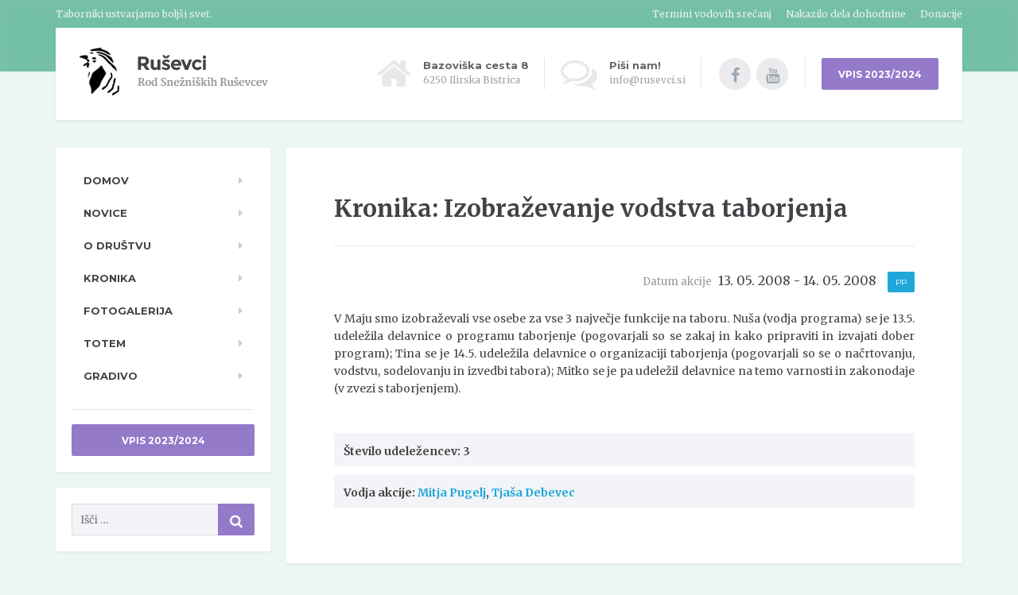

--- FILE ---
content_type: text/html; charset=UTF-8
request_url: http://rusevci.si/kronika/izobrazevanje-vodstva-taborjenja/
body_size: 41796
content:

<!DOCTYPE html>
<html lang="sl-SI">
	<head>
		<meta charset="UTF-8" />
		<meta name="viewport" content="width=device-width, initial-scale=1.0" />
		<link rel="pingback" href="http://rusevci.si/xmlrpc.php" />

		<title>Izobraževanje vodstva taborjenja &#8211; Ruševci</title>
<meta name='robots' content='max-image-preview:large' />
<link rel='dns-prefetch' href='//fonts.googleapis.com' />
<link rel="alternate" type="application/rss+xml" title="Ruševci &raquo; Vir" href="http://rusevci.si/feed/" />
<link rel="alternate" type="application/rss+xml" title="Ruševci &raquo; Vir komentarjev" href="http://rusevci.si/comments/feed/" />
<script type="text/javascript">
window._wpemojiSettings = {"baseUrl":"https:\/\/s.w.org\/images\/core\/emoji\/14.0.0\/72x72\/","ext":".png","svgUrl":"https:\/\/s.w.org\/images\/core\/emoji\/14.0.0\/svg\/","svgExt":".svg","source":{"concatemoji":"http:\/\/rusevci.si\/wp-includes\/js\/wp-emoji-release.min.js?ver=6.3.7"}};
/*! This file is auto-generated */
!function(i,n){var o,s,e;function c(e){try{var t={supportTests:e,timestamp:(new Date).valueOf()};sessionStorage.setItem(o,JSON.stringify(t))}catch(e){}}function p(e,t,n){e.clearRect(0,0,e.canvas.width,e.canvas.height),e.fillText(t,0,0);var t=new Uint32Array(e.getImageData(0,0,e.canvas.width,e.canvas.height).data),r=(e.clearRect(0,0,e.canvas.width,e.canvas.height),e.fillText(n,0,0),new Uint32Array(e.getImageData(0,0,e.canvas.width,e.canvas.height).data));return t.every(function(e,t){return e===r[t]})}function u(e,t,n){switch(t){case"flag":return n(e,"\ud83c\udff3\ufe0f\u200d\u26a7\ufe0f","\ud83c\udff3\ufe0f\u200b\u26a7\ufe0f")?!1:!n(e,"\ud83c\uddfa\ud83c\uddf3","\ud83c\uddfa\u200b\ud83c\uddf3")&&!n(e,"\ud83c\udff4\udb40\udc67\udb40\udc62\udb40\udc65\udb40\udc6e\udb40\udc67\udb40\udc7f","\ud83c\udff4\u200b\udb40\udc67\u200b\udb40\udc62\u200b\udb40\udc65\u200b\udb40\udc6e\u200b\udb40\udc67\u200b\udb40\udc7f");case"emoji":return!n(e,"\ud83e\udef1\ud83c\udffb\u200d\ud83e\udef2\ud83c\udfff","\ud83e\udef1\ud83c\udffb\u200b\ud83e\udef2\ud83c\udfff")}return!1}function f(e,t,n){var r="undefined"!=typeof WorkerGlobalScope&&self instanceof WorkerGlobalScope?new OffscreenCanvas(300,150):i.createElement("canvas"),a=r.getContext("2d",{willReadFrequently:!0}),o=(a.textBaseline="top",a.font="600 32px Arial",{});return e.forEach(function(e){o[e]=t(a,e,n)}),o}function t(e){var t=i.createElement("script");t.src=e,t.defer=!0,i.head.appendChild(t)}"undefined"!=typeof Promise&&(o="wpEmojiSettingsSupports",s=["flag","emoji"],n.supports={everything:!0,everythingExceptFlag:!0},e=new Promise(function(e){i.addEventListener("DOMContentLoaded",e,{once:!0})}),new Promise(function(t){var n=function(){try{var e=JSON.parse(sessionStorage.getItem(o));if("object"==typeof e&&"number"==typeof e.timestamp&&(new Date).valueOf()<e.timestamp+604800&&"object"==typeof e.supportTests)return e.supportTests}catch(e){}return null}();if(!n){if("undefined"!=typeof Worker&&"undefined"!=typeof OffscreenCanvas&&"undefined"!=typeof URL&&URL.createObjectURL&&"undefined"!=typeof Blob)try{var e="postMessage("+f.toString()+"("+[JSON.stringify(s),u.toString(),p.toString()].join(",")+"));",r=new Blob([e],{type:"text/javascript"}),a=new Worker(URL.createObjectURL(r),{name:"wpTestEmojiSupports"});return void(a.onmessage=function(e){c(n=e.data),a.terminate(),t(n)})}catch(e){}c(n=f(s,u,p))}t(n)}).then(function(e){for(var t in e)n.supports[t]=e[t],n.supports.everything=n.supports.everything&&n.supports[t],"flag"!==t&&(n.supports.everythingExceptFlag=n.supports.everythingExceptFlag&&n.supports[t]);n.supports.everythingExceptFlag=n.supports.everythingExceptFlag&&!n.supports.flag,n.DOMReady=!1,n.readyCallback=function(){n.DOMReady=!0}}).then(function(){return e}).then(function(){var e;n.supports.everything||(n.readyCallback(),(e=n.source||{}).concatemoji?t(e.concatemoji):e.wpemoji&&e.twemoji&&(t(e.twemoji),t(e.wpemoji)))}))}((window,document),window._wpemojiSettings);
</script>
<style type="text/css">
img.wp-smiley,
img.emoji {
	display: inline !important;
	border: none !important;
	box-shadow: none !important;
	height: 1em !important;
	width: 1em !important;
	margin: 0 0.07em !important;
	vertical-align: -0.1em !important;
	background: none !important;
	padding: 0 !important;
}
</style>
	<link rel='stylesheet' id='wp-block-library-css' href='http://rusevci.si/wp-includes/css/dist/block-library/style.min.css?ver=6.3.7' type='text/css' media='all' />
<style id='classic-theme-styles-inline-css' type='text/css'>
/*! This file is auto-generated */
.wp-block-button__link{color:#fff;background-color:#32373c;border-radius:9999px;box-shadow:none;text-decoration:none;padding:calc(.667em + 2px) calc(1.333em + 2px);font-size:1.125em}.wp-block-file__button{background:#32373c;color:#fff;text-decoration:none}
</style>
<style id='global-styles-inline-css' type='text/css'>
body{--wp--preset--color--black: #000000;--wp--preset--color--cyan-bluish-gray: #abb8c3;--wp--preset--color--white: #ffffff;--wp--preset--color--pale-pink: #f78da7;--wp--preset--color--vivid-red: #cf2e2e;--wp--preset--color--luminous-vivid-orange: #ff6900;--wp--preset--color--luminous-vivid-amber: #fcb900;--wp--preset--color--light-green-cyan: #7bdcb5;--wp--preset--color--vivid-green-cyan: #00d084;--wp--preset--color--pale-cyan-blue: #8ed1fc;--wp--preset--color--vivid-cyan-blue: #0693e3;--wp--preset--color--vivid-purple: #9b51e0;--wp--preset--gradient--vivid-cyan-blue-to-vivid-purple: linear-gradient(135deg,rgba(6,147,227,1) 0%,rgb(155,81,224) 100%);--wp--preset--gradient--light-green-cyan-to-vivid-green-cyan: linear-gradient(135deg,rgb(122,220,180) 0%,rgb(0,208,130) 100%);--wp--preset--gradient--luminous-vivid-amber-to-luminous-vivid-orange: linear-gradient(135deg,rgba(252,185,0,1) 0%,rgba(255,105,0,1) 100%);--wp--preset--gradient--luminous-vivid-orange-to-vivid-red: linear-gradient(135deg,rgba(255,105,0,1) 0%,rgb(207,46,46) 100%);--wp--preset--gradient--very-light-gray-to-cyan-bluish-gray: linear-gradient(135deg,rgb(238,238,238) 0%,rgb(169,184,195) 100%);--wp--preset--gradient--cool-to-warm-spectrum: linear-gradient(135deg,rgb(74,234,220) 0%,rgb(151,120,209) 20%,rgb(207,42,186) 40%,rgb(238,44,130) 60%,rgb(251,105,98) 80%,rgb(254,248,76) 100%);--wp--preset--gradient--blush-light-purple: linear-gradient(135deg,rgb(255,206,236) 0%,rgb(152,150,240) 100%);--wp--preset--gradient--blush-bordeaux: linear-gradient(135deg,rgb(254,205,165) 0%,rgb(254,45,45) 50%,rgb(107,0,62) 100%);--wp--preset--gradient--luminous-dusk: linear-gradient(135deg,rgb(255,203,112) 0%,rgb(199,81,192) 50%,rgb(65,88,208) 100%);--wp--preset--gradient--pale-ocean: linear-gradient(135deg,rgb(255,245,203) 0%,rgb(182,227,212) 50%,rgb(51,167,181) 100%);--wp--preset--gradient--electric-grass: linear-gradient(135deg,rgb(202,248,128) 0%,rgb(113,206,126) 100%);--wp--preset--gradient--midnight: linear-gradient(135deg,rgb(2,3,129) 0%,rgb(40,116,252) 100%);--wp--preset--font-size--small: 13px;--wp--preset--font-size--medium: 20px;--wp--preset--font-size--large: 36px;--wp--preset--font-size--x-large: 42px;--wp--preset--spacing--20: 0.44rem;--wp--preset--spacing--30: 0.67rem;--wp--preset--spacing--40: 1rem;--wp--preset--spacing--50: 1.5rem;--wp--preset--spacing--60: 2.25rem;--wp--preset--spacing--70: 3.38rem;--wp--preset--spacing--80: 5.06rem;--wp--preset--shadow--natural: 6px 6px 9px rgba(0, 0, 0, 0.2);--wp--preset--shadow--deep: 12px 12px 50px rgba(0, 0, 0, 0.4);--wp--preset--shadow--sharp: 6px 6px 0px rgba(0, 0, 0, 0.2);--wp--preset--shadow--outlined: 6px 6px 0px -3px rgba(255, 255, 255, 1), 6px 6px rgba(0, 0, 0, 1);--wp--preset--shadow--crisp: 6px 6px 0px rgba(0, 0, 0, 1);}:where(.is-layout-flex){gap: 0.5em;}:where(.is-layout-grid){gap: 0.5em;}body .is-layout-flow > .alignleft{float: left;margin-inline-start: 0;margin-inline-end: 2em;}body .is-layout-flow > .alignright{float: right;margin-inline-start: 2em;margin-inline-end: 0;}body .is-layout-flow > .aligncenter{margin-left: auto !important;margin-right: auto !important;}body .is-layout-constrained > .alignleft{float: left;margin-inline-start: 0;margin-inline-end: 2em;}body .is-layout-constrained > .alignright{float: right;margin-inline-start: 2em;margin-inline-end: 0;}body .is-layout-constrained > .aligncenter{margin-left: auto !important;margin-right: auto !important;}body .is-layout-constrained > :where(:not(.alignleft):not(.alignright):not(.alignfull)){max-width: var(--wp--style--global--content-size);margin-left: auto !important;margin-right: auto !important;}body .is-layout-constrained > .alignwide{max-width: var(--wp--style--global--wide-size);}body .is-layout-flex{display: flex;}body .is-layout-flex{flex-wrap: wrap;align-items: center;}body .is-layout-flex > *{margin: 0;}body .is-layout-grid{display: grid;}body .is-layout-grid > *{margin: 0;}:where(.wp-block-columns.is-layout-flex){gap: 2em;}:where(.wp-block-columns.is-layout-grid){gap: 2em;}:where(.wp-block-post-template.is-layout-flex){gap: 1.25em;}:where(.wp-block-post-template.is-layout-grid){gap: 1.25em;}.has-black-color{color: var(--wp--preset--color--black) !important;}.has-cyan-bluish-gray-color{color: var(--wp--preset--color--cyan-bluish-gray) !important;}.has-white-color{color: var(--wp--preset--color--white) !important;}.has-pale-pink-color{color: var(--wp--preset--color--pale-pink) !important;}.has-vivid-red-color{color: var(--wp--preset--color--vivid-red) !important;}.has-luminous-vivid-orange-color{color: var(--wp--preset--color--luminous-vivid-orange) !important;}.has-luminous-vivid-amber-color{color: var(--wp--preset--color--luminous-vivid-amber) !important;}.has-light-green-cyan-color{color: var(--wp--preset--color--light-green-cyan) !important;}.has-vivid-green-cyan-color{color: var(--wp--preset--color--vivid-green-cyan) !important;}.has-pale-cyan-blue-color{color: var(--wp--preset--color--pale-cyan-blue) !important;}.has-vivid-cyan-blue-color{color: var(--wp--preset--color--vivid-cyan-blue) !important;}.has-vivid-purple-color{color: var(--wp--preset--color--vivid-purple) !important;}.has-black-background-color{background-color: var(--wp--preset--color--black) !important;}.has-cyan-bluish-gray-background-color{background-color: var(--wp--preset--color--cyan-bluish-gray) !important;}.has-white-background-color{background-color: var(--wp--preset--color--white) !important;}.has-pale-pink-background-color{background-color: var(--wp--preset--color--pale-pink) !important;}.has-vivid-red-background-color{background-color: var(--wp--preset--color--vivid-red) !important;}.has-luminous-vivid-orange-background-color{background-color: var(--wp--preset--color--luminous-vivid-orange) !important;}.has-luminous-vivid-amber-background-color{background-color: var(--wp--preset--color--luminous-vivid-amber) !important;}.has-light-green-cyan-background-color{background-color: var(--wp--preset--color--light-green-cyan) !important;}.has-vivid-green-cyan-background-color{background-color: var(--wp--preset--color--vivid-green-cyan) !important;}.has-pale-cyan-blue-background-color{background-color: var(--wp--preset--color--pale-cyan-blue) !important;}.has-vivid-cyan-blue-background-color{background-color: var(--wp--preset--color--vivid-cyan-blue) !important;}.has-vivid-purple-background-color{background-color: var(--wp--preset--color--vivid-purple) !important;}.has-black-border-color{border-color: var(--wp--preset--color--black) !important;}.has-cyan-bluish-gray-border-color{border-color: var(--wp--preset--color--cyan-bluish-gray) !important;}.has-white-border-color{border-color: var(--wp--preset--color--white) !important;}.has-pale-pink-border-color{border-color: var(--wp--preset--color--pale-pink) !important;}.has-vivid-red-border-color{border-color: var(--wp--preset--color--vivid-red) !important;}.has-luminous-vivid-orange-border-color{border-color: var(--wp--preset--color--luminous-vivid-orange) !important;}.has-luminous-vivid-amber-border-color{border-color: var(--wp--preset--color--luminous-vivid-amber) !important;}.has-light-green-cyan-border-color{border-color: var(--wp--preset--color--light-green-cyan) !important;}.has-vivid-green-cyan-border-color{border-color: var(--wp--preset--color--vivid-green-cyan) !important;}.has-pale-cyan-blue-border-color{border-color: var(--wp--preset--color--pale-cyan-blue) !important;}.has-vivid-cyan-blue-border-color{border-color: var(--wp--preset--color--vivid-cyan-blue) !important;}.has-vivid-purple-border-color{border-color: var(--wp--preset--color--vivid-purple) !important;}.has-vivid-cyan-blue-to-vivid-purple-gradient-background{background: var(--wp--preset--gradient--vivid-cyan-blue-to-vivid-purple) !important;}.has-light-green-cyan-to-vivid-green-cyan-gradient-background{background: var(--wp--preset--gradient--light-green-cyan-to-vivid-green-cyan) !important;}.has-luminous-vivid-amber-to-luminous-vivid-orange-gradient-background{background: var(--wp--preset--gradient--luminous-vivid-amber-to-luminous-vivid-orange) !important;}.has-luminous-vivid-orange-to-vivid-red-gradient-background{background: var(--wp--preset--gradient--luminous-vivid-orange-to-vivid-red) !important;}.has-very-light-gray-to-cyan-bluish-gray-gradient-background{background: var(--wp--preset--gradient--very-light-gray-to-cyan-bluish-gray) !important;}.has-cool-to-warm-spectrum-gradient-background{background: var(--wp--preset--gradient--cool-to-warm-spectrum) !important;}.has-blush-light-purple-gradient-background{background: var(--wp--preset--gradient--blush-light-purple) !important;}.has-blush-bordeaux-gradient-background{background: var(--wp--preset--gradient--blush-bordeaux) !important;}.has-luminous-dusk-gradient-background{background: var(--wp--preset--gradient--luminous-dusk) !important;}.has-pale-ocean-gradient-background{background: var(--wp--preset--gradient--pale-ocean) !important;}.has-electric-grass-gradient-background{background: var(--wp--preset--gradient--electric-grass) !important;}.has-midnight-gradient-background{background: var(--wp--preset--gradient--midnight) !important;}.has-small-font-size{font-size: var(--wp--preset--font-size--small) !important;}.has-medium-font-size{font-size: var(--wp--preset--font-size--medium) !important;}.has-large-font-size{font-size: var(--wp--preset--font-size--large) !important;}.has-x-large-font-size{font-size: var(--wp--preset--font-size--x-large) !important;}
.wp-block-navigation a:where(:not(.wp-element-button)){color: inherit;}
:where(.wp-block-post-template.is-layout-flex){gap: 1.25em;}:where(.wp-block-post-template.is-layout-grid){gap: 1.25em;}
:where(.wp-block-columns.is-layout-flex){gap: 2em;}:where(.wp-block-columns.is-layout-grid){gap: 2em;}
.wp-block-pullquote{font-size: 1.5em;line-height: 1.6;}
</style>
<link rel='stylesheet' id='parent-style-css' href='http://rusevci.si/wp-content/themes/mentalpress/style.css?ver=6.3.7' type='text/css' media='all' />
<link rel='stylesheet' id='mentalpress-main-css' href='http://rusevci.si/wp-content/themes/mentalpress-child/style.css?ver=0.0.0' type='text/css' media='all' />
<style id='mentalpress-main-inline-css' type='text/css'>
/* WP Customizer start */
.icon-box__title { color: #666666; }
.icon-box__subtitle, .widget-icon-box .icon-box, .textwidget { color: #a3a3a3; }
.widget-icon-box .icon-box .fa { color: #e8e8e8; }
.top__background, .top-navigation .sub-menu > li > a { background-color: #73bfa6; }
.top-navigation .sub-menu > li > a { border-bottom-color: #8dd9c0; }
.top, .top-navigation a, .top-navigation > .menu-item-has-children > a::after { color: #edeff2; }
.header { background-color: #ffffff; }
.header .menu > li > a, .header .menu > li > a:hover { color: #414447; }
.header .menu > .current-menu-item > a::before, .header .menu > li:hover > a::before { background-color: #414447; }
@media (min-width: 992px) { .header .menu .sub-menu > li { background-color: #73bfa6; } }
@media (min-width: 992px) { .header .menu .sub-menu > li > a, .header .menu .sub-menu > li > .sub-menu { border-color: #66b299; } }
@media (min-width: 992px) { .header .menu .sub-menu > li > a:hover { background-color: #66b299; } }
@media (min-width: 992px) { .header .menu .sub-menu > li > a, .header .menu .sub-menu > li > a:hover { color: #ffffff; } }
@media (max-width: 992px) { .header .menu .sub-menu > li > a { color: #919699; } }
.main-navigation__container, .main-navigation .sub-menu { background-color: #ffffff; }
.main-navigation > li > a { color: #414447; }
.main-navigation > li > a:hover { color: #414447; }
.main-navigation .current_page_item > a, .main-navigation > li:hover > a { background-color: #edeff2; }
@media (min-width: 992px) { .main-navigation .sub-menu > li > a, .main-navigation .sub-menu .current_page_item > a { background-color: #73bfa6; } }
@media (min-width: 992px) { .main-navigation .sub-menu > li > a { border-color: #73bfa6; } }
@media (min-width: 992px) { .main-navigation .sub-menu > li > a:hover { background-color: #66b299; } }
.main-navigation .sub-menu > li > .sub-menu, .main-navigation .sub-menu > li > a { border-color: #66b299; }
@media (min-width: 992px) { .main-navigation .sub-menu > li > a, .main-navigation .sub-menu > li > a:hover { color: #ffffff; } }
@media (max-width: 992px) { .main-navigation .sub-menu > li > a { color: #9ba7b2; } }
@media (max-width: 992px) { .main-navigation .sub-menu > li > a:hover { color: #414447; } }
body, .textwidget { color: #454545; }
.btn-primary, .btn-primary:focus, .widget_search .search-submit, .widget_search .search-submit:focus, body.woocommerce-page .widget_shopping_cart_content .buttons .checkout, body.woocommerce-page .widget_product_search .search-field + input, body.woocommerce-page button.button.alt, body.woocommerce-page #review_form #respond input#submit, body.woocommerce-page .woocommerce-info a.button, body.woocommerce-page .woocommerce-message a.button, body.woocommerce-page .woocommerce-error a.button, .woocommerce-cart .wc-proceed-to-checkout a.checkout-button, body.woocommerce-page #payment #place_order, .woocommerce button.button.alt:disabled, .woocommerce button.button.alt:disabled:hover, .woocommerce button.button.alt:disabled[disabled], .woocommerce button.button.alt:disabled[disabled]:hover, .header .menu .featured-link, .navbar-toggle { background-color: #957aca; }
.btn-primary, .btn-primary:focus, body.woocommerce-page .widget_shopping_cart_content .buttons .checkout { border-color: #957aca; }
.btn-primary:hover, .widget_search .search-submit:hover, body.woocommerce-page .widget_shopping_cart_content .buttons .checkout:hover, body.woocommerce-page .widget_product_search .search-field + input:hover, body.woocommerce-page .widget_product_search .search-field + input:focus, body.woocommerce-page button.button.alt:hover, body.woocommerce-page #review_form #respond input#submit:hover, body.woocommerce-page .woocommerce-info a.button:hover, body.woocommerce-page .woocommerce-message a.button:hover, body.woocommerce-page .woocommerce-error a.button:hover, .woocommerce-cart .wc-proceed-to-checkout a.checkout-button:hover, body.woocommerce-page #payment #place_order:hover, .header .menu .featured-link > a:hover, .navbar-toggle:hover { background-color: #886dbd; }
.btn-primary:hover, body.woocommerce-page .widget_shopping_cart_content .buttons .checkout:hover { border-color: #886dbd; }
.testimonial__quote::before, .latest-post__categories a, .about-us__tag, .meta-data__categories a, .widget_calendar caption, .widget_tag_cloud a, .pagination a:hover, .pagination .current, .btn-success, .btn-success:focus, body.woocommerce-page .widget_price_filter .ui-slider .ui-slider-handle, body.woocommerce-page .widget_price_filter .ui-slider .ui-slider-range, body.woocommerce-page nav.woocommerce-pagination ul li span.current, body.woocommerce-page nav.woocommerce-pagination ul li a:hover, body.woocommerce-page div.product .woocommerce-tabs ul.tabs li.active { background-color: #73bfa6; }
blockquote, .btn-success { border-color: #73bfa6; }
.latest-post__categories a:hover, .about-us__tag:hover, .meta-data__categories a:hover, .widget_tag_cloud a:hover, .btn-success:hover { background-color: #66b299; }
.btn-success:hover { border-color: #66b299; }
body.woocommerce-page ul.products li.product a:hover img, .woocommerce ul.products li.product a:hover img, body.woocommerce-page .star-rating, .woocommerce .star-rating, body.woocommerce-page p.stars a { color: #73bfa6; }
a { color: #1fa7da; }
a:hover { color: #129acd; }
.btn-danger, .btn-danger:focus { background-color: #fd7062; }
.btn-danger:hover { background-color: #f06355; }
.btn-danger, .btn-danger:focus { border-color: #fd7062; }
.btn-danger:hover { border-color: #f06355; }
.footer { background-color: #ffffff; }
.footer-top__headings { color: #333333; }
.footer { color: #919699; }
.footer a { color: #1fa7da; }
.footer a:hover { color: #129acd; }
/* WP Customizer end */
/* User custom CSS start */
/* enter here your custom CSS styles */

.photonic-panel {
  margin-top: 30px !important;
}

.photonicModal.photonic-panel {
  border-radius: 10px !important;
}

a.photonicModalClose {
  position: fixed !important;
  top: 30px !important;
  right: 60px !important;
  color: #000000 !important;
  background: rgba(255, 255, 255, .9) !important;
  border-radius: 50% !important;
}

.photonic-google-stream img {
  width: 100% !important;
}

.photonic-title {
    font-size: 14px !important;
    padding: 8px 8px !important;
    line-height: 1.2;
}

.btn-featured-page {
  font-weight: bold;
}

/* User custom CSS end */

</style>
<link rel='stylesheet' id='google-fonts-css' href='//fonts.googleapis.com/css?family=Merriweather%3A400%2C700%7CMontserrat%3A400%2C700&#038;subset=latin%2Clatin-ext' type='text/css' media='all' />
<link rel='stylesheet' id='slb_core-css' href='http://rusevci.si/wp-content/plugins/simple-lightbox/client/css/app.css?ver=2.9.3' type='text/css' media='all' />
<link rel='stylesheet' id='font-awesome-css' href='http://rusevci.si/wp-content/plugins/proteuswidgets/bower_components/fontawesome/css/font-awesome.min.css?ver=6.3.7' type='text/css' media='all' />
<link rel='stylesheet' id='pw-style-css' href='http://rusevci.si/wp-content/plugins/proteuswidgets/main.css?ver=1.0.7' type='text/css' media='all' />
<script type='text/javascript' src='http://rusevci.si/wp-content/themes/mentalpress/assets/js/modernizr.custom.24530.js' id='mentalpress-modernizr-js'></script>
<script type='text/javascript' src='http://rusevci.si/wp-content/themes/mentalpress/bower_components/picturefill/dist/picturefill.min.js?ver=1.2.0' id='mentalpress-picturefill-js'></script>
<script type='text/javascript' src='http://rusevci.si/wp-includes/js/jquery/jquery.min.js?ver=3.7.0' id='jquery-core-js'></script>
<script type='text/javascript' src='http://rusevci.si/wp-includes/js/jquery/jquery-migrate.min.js?ver=3.4.1' id='jquery-migrate-js'></script>
<script type='text/javascript' src='http://rusevci.si/wp-includes/js/underscore.min.js?ver=1.13.4' id='underscore-js'></script>
<script type='text/javascript' id='pw-script-js-extra'>
/* <![CDATA[ */
var PWVars = {"pathToPlugin":"http:\/\/rusevci.si\/wp-content\/plugins\/proteuswidgets\/"};
/* ]]> */
</script>
<script type='text/javascript' src='http://rusevci.si/wp-content/plugins/proteuswidgets/assets/js/main.min.js?ver=1.0.7' id='pw-script-js'></script>
<link rel="https://api.w.org/" href="http://rusevci.si/wp-json/" /><link rel="EditURI" type="application/rsd+xml" title="RSD" href="http://rusevci.si/xmlrpc.php?rsd" />
<meta name="generator" content="WordPress 6.3.7" />
<link rel="canonical" href="http://rusevci.si/kronika/izobrazevanje-vodstva-taborjenja/" />
<link rel='shortlink' href='http://rusevci.si/?p=2442' />
<link rel="alternate" type="application/json+oembed" href="http://rusevci.si/wp-json/oembed/1.0/embed?url=http%3A%2F%2Frusevci.si%2Fkronika%2Fizobrazevanje-vodstva-taborjenja%2F" />
<link rel="alternate" type="text/xml+oembed" href="http://rusevci.si/wp-json/oembed/1.0/embed?url=http%3A%2F%2Frusevci.si%2Fkronika%2Fizobrazevanje-vodstva-taborjenja%2F&#038;format=xml" />
	<link rel="preconnect" href="https://fonts.googleapis.com">
	<link rel="preconnect" href="https://fonts.gstatic.com">
				<link rel="shortcut icon" href="http://rusevci.si/wp-content/uploads/2015/02/rusevci_favicon.png">
		<style type="text/css" id="custom-background-css">
body.custom-background { background-color: #ecf7f4; }
</style>
		<style id="egf-frontend-styles" type="text/css">
		.btn, .main-navigation__container, .main-title__primary, .jumbotron-content__title {} p {} h1 {} h2 {} h3 {} h4 {} h5 {} h6 {} 	</style>
		</head>

	<body class="kronika-template-default single single-kronika postid-2442 custom-background">

	<div class="top">
			<div class="top__background"></div>
			<div class="container">
			<!-- Top Tagline from WordPress -->
			<div class="top__tagline">
				Taborniki ustvarjamo boljši svet.			</div>
			<!-- Top Menu -->
			<nav class="top__menu">
				<ul id="menu-top-menu" class="top-navigation"><li id="menu-item-2205" class="menu-item menu-item-type-post_type menu-item-object-page menu-item-2205"><a href="http://rusevci.si/termini-vodovih-srecanj/">Termini vodovih srečanj</a></li>
<li id="menu-item-2204" class="menu-item menu-item-type-post_type menu-item-object-page menu-item-2204"><a href="http://rusevci.si/nakazilo-dela-dohodnine/">Nakazilo dela dohodnine</a></li>
<li id="menu-item-2203" class="menu-item menu-item-type-post_type menu-item-object-page menu-item-2203"><a href="http://rusevci.si/donacije/">Donacije</a></li>
</ul>			</nav>
		</div>
	</div>

	<div class="container">
		<header class="header">
			<!-- Logo -->
			<div class="logo">
				<a href="http://rusevci.si">
											<img src="http://rusevci.si/wp-content/uploads/2015/02/rusevci_logo.png" alt="Ruševci" srcset="http://rusevci.si/wp-content/uploads/2015/02/rusevci_logo.png" class="img-responsive"  />
									</a>
			</div>

							<a href="#main-navigation" class="navbar-toggle">
					<span class="navbar-toggle__text">MENI</span>
					<span class="navbar-toggle__icon-bar">
						<span class="icon-bar"></span>
						<span class="icon-bar"></span>
						<span class="icon-bar"></span>
					</span>
				</a>
						<!-- Header Widgets -->
			<div class="header-widgets">
				<div class="widget  header-widgets__widget  widget-icon-box">

		<div class="icon-box">

		<i class="fa  fa-home  fa-3x"></i>
		<div class="icon-box__text">
			<h4 class="icon-box__title">Bazoviška cesta 8</h4>
			<span class="icon-box__subtitle">6250 Ilirska Bistrica</span>
		</div>

		</div>

</div><div class="widget  header-widgets__widget  widget-icon-box">

		<a class="icon-box" href="mailto:info@rusevci.si" target="_self">

		<i class="fa  fa-comments-o  fa-3x"></i>
		<div class="icon-box__text">
			<h4 class="icon-box__title">Piši nam!</h4>
			<span class="icon-box__subtitle">info@rusevci.si</span>
		</div>

		</a>

</div><div class="widget  header-widgets__widget  widget-social-icons">

		<a class="social-icons__link" href="https://www.facebook.com/rusevc" target="_self"><i class="fa  fa-facebook"></i></a>
		<a class="social-icons__link" href="https://www.youtube.com/user/rusevc" target="_self"><i class="fa  fa-youtube"></i></a>

</div><div class="widget  header-widgets__widget  widget_text">			<div class="textwidget"><a class="btn  btn-primary" href="http://www.ferbit.net/mobilno/Rusevci/ActivitySignUpNewYear.jsp?activity_id=17?" target="_self" rel="noopener">VPIS 2023/2024</a>
</div>
		</div>			</div>
		</header>
	</div>
	<div class="container">
		<div class="row">
			<div class="col-xs-12  col-md-9 col-md-push-3" role="main">
				<div class="content-container">
					
<div class="main-title">
			<h2 class="main-title__primary">Kronika: Izobraževanje vodstva taborjenja</h2>	
	</div>

					
					<article class="post-inner clearfix post-2442 kronika type-kronika status-publish hentry category-pp vodjeakcij-mitja-pugelj vodjeakcij-tjasa-debevec kronika_leto-49">
												<div class="meta-data">
							
<time datetime=20080513><span class="datum_info">Datum akcije </span>
13. 05. 2008 - 14. 05. 2008 
</time> 

															<span class="meta-data__categories">
									<a href="http://rusevci.si/category/pp/" rel="category tag" class="pp">PP</a> 								</span>
													</div>
												<div class="hentry__content">
							<p>V Maju smo izobraževali vse osebe za vse 3 največje funkcije na taboru. Nuša (vodja programa) se je 13.5. udeležila delavnice o programu taborjenje (pogovarjali so se zakaj in kako pripraviti in izvajati dober program); Tina se je 14.5. udeležila delavnice o organizaciji taborjenja (pogovarjali so se o načrtovanju, vodstvu, sodelovanju in izvedbi tabora); Mitko se je pa udeležil delavnice na temo varnosti in zakonodaje (v zvezi s taborjenjem).</p>
						</div>

					
<div class="kronika-meta-data">

<p class="udelezenci">Število udeležencev: 3</p>

<p class="vodja">Vodja akcije:
<a href="http://rusevci.si/vodjeakcij/mitja-pugelj/" rel="tag">Mitja Pugelj</a>, <a href="http://rusevci.si/vodjeakcij/tjasa-debevec/" rel="tag">Tjaša Debevec</a></p>


</div>

						
						



						<!-- Multi Page in One Post -->
																	</article>

					
				</div>
							</div>

						<div class="col-xs-12  col-md-3  col-md-pull-9">
				<div class="sidebar">
					
	<nav id="main-navigation" class="main-navigation__container">

		<div class="main-navigation__title">
			NAVIGATION		</div>

		<ul id="menu-glavni-menu" class="main-navigation"><li id="menu-item-15" class="menu-item menu-item-type-post_type menu-item-object-page menu-item-home menu-item-15"><a href="http://rusevci.si/">Domov</a></li>
<li id="menu-item-14" class="menu-item menu-item-type-post_type menu-item-object-page current_page_parent menu-item-14"><a href="http://rusevci.si/novice/">Novice</a></li>
<li id="menu-item-1846" class="menu-item menu-item-type-post_type menu-item-object-page menu-item-has-children menu-item-1846"><a href="http://rusevci.si/kratka-predstavitev-rodu/">O društvu</a>
<ul class="sub-menu">
	<li id="menu-item-1876" class="menu-item menu-item-type-post_type menu-item-object-page menu-item-has-children menu-item-1876"><a href="http://rusevci.si/kratka-predstavitev-rodu/">O društvu</a>
	<ul class="sub-menu">
		<li id="menu-item-1881" class="menu-item menu-item-type-post_type menu-item-object-page menu-item-1881"><a href="http://rusevci.si/osnovni-podatki/">Osnovni podatki</a></li>
		<li id="menu-item-1968" class="menu-item menu-item-type-post_type menu-item-object-page menu-item-1968"><a href="http://rusevci.si/clanstvo/">Članstvo</a></li>
		<li id="menu-item-1971" class="menu-item menu-item-type-post_type menu-item-object-page menu-item-1971"><a href="http://rusevci.si/obcni-zbor/">Občni zbor</a></li>
		<li id="menu-item-1967" class="menu-item menu-item-type-post_type menu-item-object-page menu-item-1967"><a href="http://rusevci.si/clanarina/">Članarina</a></li>
		<li id="menu-item-1970" class="menu-item menu-item-type-post_type menu-item-object-page menu-item-1970"><a href="http://rusevci.si/donacije/">Donacije</a></li>
	</ul>
</li>
	<li id="menu-item-1962" class="menu-item menu-item-type-post_type menu-item-object-page menu-item-has-children menu-item-1962"><a href="http://rusevci.si/novi-taborniki/">Novi člani / starši</a>
	<ul class="sub-menu">
		<li id="menu-item-1975" class="menu-item menu-item-type-post_type menu-item-object-page menu-item-1975"><a href="http://rusevci.si/informacije-za-starse/">Informacije za starše</a></li>
		<li id="menu-item-1977" class="menu-item menu-item-type-post_type menu-item-object-page menu-item-1977"><a href="http://rusevci.si/pridruzi-se-nam/">Pridruži se nam</a></li>
		<li id="menu-item-1978" class="menu-item menu-item-type-post_type menu-item-object-page menu-item-1978"><a href="http://rusevci.si/termini-vodovih-srecanj/">Termini vodovih srečanj</a></li>
		<li id="menu-item-1974" class="menu-item menu-item-type-post_type menu-item-object-page menu-item-1974"><a href="http://rusevci.si/clanarina/">Članarina</a></li>
	</ul>
</li>
	<li id="menu-item-1960" class="menu-item menu-item-type-post_type menu-item-object-page menu-item-has-children menu-item-1960"><a href="http://rusevci.si/aktivnosti/">Aktivnosti</a>
	<ul class="sub-menu">
		<li id="menu-item-1983" class="menu-item menu-item-type-post_type menu-item-object-page menu-item-1983"><a href="http://rusevci.si/orientacijska-tekmovanja/">Orientacijska tekmovanja</a></li>
		<li id="menu-item-1984" class="menu-item menu-item-type-post_type menu-item-object-page menu-item-1984"><a href="http://rusevci.si/taborjenje/">Taborjenje</a></li>
		<li id="menu-item-1985" class="menu-item menu-item-type-post_type menu-item-object-page menu-item-1985"><a href="http://rusevci.si/vodova-srecanja-izleti/">Vodova srečanja, izleti</a></li>
	</ul>
</li>
	<li id="menu-item-1961" class="menu-item menu-item-type-post_type menu-item-object-page menu-item-has-children menu-item-1961"><a href="http://rusevci.si/kratka-predstavitev-rodu/">Rod</a>
	<ul class="sub-menu">
		<li id="menu-item-1988" class="menu-item menu-item-type-post_type menu-item-object-page menu-item-1988"><a href="http://rusevci.si/zgodovina-rodu/">Zgodovina rodu</a></li>
		<li id="menu-item-1855" class="menu-item menu-item-type-post_type menu-item-object-page menu-item-1855"><a href="http://rusevci.si/taborniska-koca-v-crnem-dolu/">Taborniška koča v Črnem dolu</a></li>
		<li id="menu-item-1987" class="menu-item menu-item-type-post_type menu-item-object-page menu-item-1987"><a href="http://rusevci.si/kaj-so-povedali-o-nas/">Kaj so povedali o nas</a></li>
	</ul>
</li>
	<li id="menu-item-1963" class="menu-item menu-item-type-post_type menu-item-object-page menu-item-has-children menu-item-1963"><a href="http://rusevci.si/rusevci/">Ruševci</a>
	<ul class="sub-menu">
		<li id="menu-item-1990" class="menu-item menu-item-type-post_type menu-item-object-page menu-item-1990"><a href="http://rusevci.si/kategorije/">Kategorije</a></li>
		<li id="menu-item-1996" class="menu-item menu-item-type-post_type menu-item-object-page menu-item-1996"><a href="http://rusevci.si/rusevc/">Ruševc</a></li>
		<li id="menu-item-3195" class="menu-item menu-item-type-post_type menu-item-object-page menu-item-3195"><a href="http://rusevci.si/termini-vodovih-srecanj/">Vodniki</a></li>
		<li id="menu-item-1991" class="menu-item menu-item-type-post_type menu-item-object-page menu-item-1991"><a href="http://rusevci.si/rodova-uprava/">Rodova uprava</a></li>
	</ul>
</li>
	<li id="menu-item-1964" class="menu-item menu-item-type-post_type menu-item-object-page menu-item-has-children menu-item-1964"><a href="http://rusevci.si/tabornistvo/">Taborništvo</a>
	<ul class="sub-menu">
		<li id="menu-item-1997" class="menu-item menu-item-type-post_type menu-item-object-page menu-item-1997"><a href="http://rusevci.si/prisega-in-zakon/">Prisega in zakon</a></li>
	</ul>
</li>
</ul>
</li>
<li id="menu-item-2049" class="menu-item menu-item-type-custom menu-item-object-custom menu-item-has-children menu-item-2049"><a href="http://rusevci.si/kronika">Kronika</a>
<ul class="sub-menu">
	<li id="menu-item-2596" class="menu-item menu-item-type-custom menu-item-object-custom menu-item-2596"><a href="http://rusevci.si/kronika/?kronika_leto=2025">2025</a></li>
	<li id="menu-item-4761" class="menu-item menu-item-type-taxonomy menu-item-object-kronika_leto menu-item-4761"><a href="http://rusevci.si/kronika_leto/2024/">2024</a></li>
	<li id="menu-item-4581" class="menu-item menu-item-type-taxonomy menu-item-object-kronika_leto menu-item-4581"><a href="http://rusevci.si/kronika_leto/2023/">2023</a></li>
	<li id="menu-item-4458" class="menu-item menu-item-type-taxonomy menu-item-object-kronika_leto menu-item-4458"><a href="http://rusevci.si/kronika_leto/2022/">2022</a></li>
	<li id="menu-item-4304" class="menu-item menu-item-type-taxonomy menu-item-object-kronika_leto menu-item-4304"><a href="http://rusevci.si/kronika_leto/2021/">2021</a></li>
	<li id="menu-item-4109" class="menu-item menu-item-type-taxonomy menu-item-object-kronika_leto menu-item-4109"><a href="http://rusevci.si/kronika_leto/2020/">2020</a></li>
	<li id="menu-item-3896" class="menu-item menu-item-type-taxonomy menu-item-object-kronika_leto menu-item-3896"><a href="http://rusevci.si/kronika_leto/2019/">2019</a></li>
	<li id="menu-item-3895" class="menu-item menu-item-type-taxonomy menu-item-object-kronika_leto menu-item-3895"><a href="http://rusevci.si/kronika_leto/2018/">2018</a></li>
	<li id="menu-item-3299" class="menu-item menu-item-type-custom menu-item-object-custom menu-item-3299"><a href="http://rusevci.si/kronika/?kronika_leto=2017">2017</a></li>
	<li id="menu-item-2984" class="menu-item menu-item-type-custom menu-item-object-custom menu-item-2984"><a href="http://rusevci.si/kronika/?kronika_leto=2016">2016</a></li>
	<li id="menu-item-2590" class="menu-item menu-item-type-custom menu-item-object-custom menu-item-2590"><a href="http://rusevci.si/kronika/?kronika_leto=2015">2015</a></li>
	<li id="menu-item-2589" class="menu-item menu-item-type-custom menu-item-object-custom menu-item-2589"><a href="http://rusevci.si/kronika/?kronika_leto=2014">2014</a></li>
	<li id="menu-item-2587" class="menu-item menu-item-type-custom menu-item-object-custom menu-item-2587"><a href="http://rusevci.si/kronika/?kronika_leto=2013">2013</a></li>
	<li id="menu-item-2591" class="menu-item menu-item-type-custom menu-item-object-custom menu-item-2591"><a href="http://rusevci.si/kronika/?kronika_leto=2012">2012</a></li>
	<li id="menu-item-2592" class="menu-item menu-item-type-custom menu-item-object-custom menu-item-2592"><a href="http://rusevci.si/kronika/?kronika_leto=2011">2011</a></li>
	<li id="menu-item-2593" class="menu-item menu-item-type-custom menu-item-object-custom menu-item-2593"><a href="http://rusevci.si/kronika/?kronika_leto=2010">2010</a></li>
	<li id="menu-item-2594" class="menu-item menu-item-type-custom menu-item-object-custom menu-item-2594"><a href="http://rusevci.si/kronika/?kronika_leto=2009">2009</a></li>
	<li id="menu-item-2595" class="menu-item menu-item-type-custom menu-item-object-custom menu-item-2595"><a href="http://rusevci.si/kronika/?kronika_leto=2008">2008</a></li>
</ul>
</li>
<li id="menu-item-1893" class="menu-item menu-item-type-post_type menu-item-object-page menu-item-1893"><a href="http://rusevci.si/fotogalerija/">Fotogalerija</a></li>
<li id="menu-item-2160" class="menu-item menu-item-type-post_type menu-item-object-page menu-item-has-children menu-item-2160"><a href="http://rusevci.si/totem/">TOTeM</a>
<ul class="sub-menu">
	<li id="menu-item-3170" class="menu-item menu-item-type-post_type menu-item-object-page menu-item-3170"><a href="http://rusevci.si/totem-sponzorji/">Sponzorji</a></li>
	<li id="menu-item-2166" class="menu-item menu-item-type-post_type menu-item-object-page menu-item-2166"><a href="http://rusevci.si/razpis-za-totem/">Razpis za TOTeM 2025</a></li>
	<li id="menu-item-2164" class="menu-item menu-item-type-post_type menu-item-object-page menu-item-2164"><a href="http://rusevci.si/totem-pravila-tekmovanja/">Pravila tekmovanja</a></li>
	<li id="menu-item-2165" class="menu-item menu-item-type-post_type menu-item-object-page menu-item-2165"><a href="http://rusevci.si/totem-pogosta-vprasanja/">Pogosta vprašanja</a></li>
</ul>
</li>
<li id="menu-item-2911" class="menu-item menu-item-type-post_type menu-item-object-page menu-item-2911"><a href="http://rusevci.si/gradivo/">Gradivo</a></li>
</ul>			<a class="btn  btn-primary  btn-featured-page" target="_self" href="http://www.ferbit.net/mobilno/Rusevci/ActivitySignUpNewYear.jsp?activity_id=17?">
				Vpis 2023/2024			</a>
		
	</nav>

<div class="widget  widget_search">
<form role="search" method="get" class="search-form" action="http://rusevci.si/">
	<label>
		<span class="screen-reader-text">Išči …</span>
		<input type="search" class="search-field" placeholder="Išči …" value="" name="s">
	</label>
	<button type="submit" class="search-submit"><i class="fa  fa-lg  fa-search"></i></button>
</form></div>				</div>
			</div>
			
		</div>
	</div>


	<div class="footer-gradient"></div>
	<footer class="footer">
				<div class="footer-bottom">
			<div class="container">
				<div class="footer-bottom__left">
					© 1953-2023. Vse pravice pridržane.				</div>
				<div class="footer-bottom__right">
					Ruševci. <a href="http://rusevci.si/wp-admin">Prijava v administracijo.</a>				</div>
			</div>
		</div>
	</footer>

	
<script>
  (function(i,s,o,g,r,a,m){i['GoogleAnalyticsObject']=r;i[r]=i[r]||function(){
  (i[r].q=i[r].q||[]).push(arguments)},i[r].l=1*new Date();a=s.createElement(o),
  m=s.getElementsByTagName(o)[0];a.async=1;a.src=g;m.parentNode.insertBefore(a,m)
  })(window,document,'script','//www.google-analytics.com/analytics.js','ga');

  ga('create', 'UA-68161469-1', 'auto');
  ga('send', 'pageview');

</script>
<script type='text/javascript' src='http://rusevci.si/wp-content/themes/mentalpress/bower_components/requirejs/require.js' id='requirejs-js'></script>
<script type='text/javascript' src='//maps.google.com/maps/api/js?sensor=false' id='mentalpress-gmaps-js'></script>
<script type='text/javascript' id='mentalpress-main-js-extra'>
/* <![CDATA[ */
var MentalPressVars = {"pathToTheme":"http:\/\/rusevci.si\/wp-content\/themes\/mentalpress"};
/* ]]> */
</script>
<script type='text/javascript' src='http://rusevci.si/wp-content/themes/mentalpress/assets/js/main.js?ver=0.0.0' id='mentalpress-main-js'></script>
<script type="text/javascript" id="slb_context">/* <![CDATA[ */if ( !!window.jQuery ) {(function($){$(document).ready(function(){if ( !!window.SLB ) { {$.extend(SLB, {"context":["public","user_guest"]});} }})})(jQuery);}/* ]]> */</script>
	</body>
</html>

--- FILE ---
content_type: text/javascript
request_url: http://rusevci.si/wp-content/themes/mentalpress/assets/js/fix.jquery.js
body_size: 118
content:
/* global define, jQuery */
/**
 * jQuery module fix
 */
define( [], function () {
	'use strict';
	return jQuery;
} );